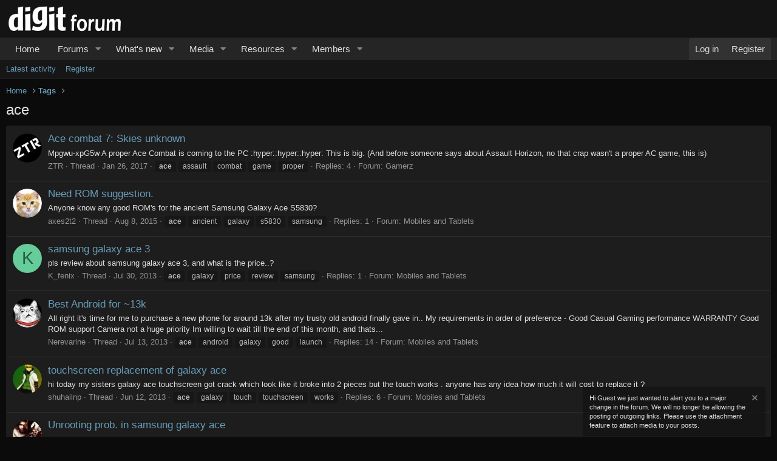

--- FILE ---
content_type: text/html; charset=utf-8
request_url: https://geek.digit.in/community/tags/ace/
body_size: 15178
content:
<!DOCTYPE html>
<html id="XF" lang="en-US" dir="LTR"
	data-app="public"
	data-template="tag_view"
	data-container-key=""
	data-content-key=""
	data-logged-in="false"
	data-cookie-prefix="xf_"
	data-csrf="1769610878,7f5f511fb63d2ce707afdbca2e46dbbb"
	class="has-no-js v_2_1 template-tag_view"
	>
<head>
	<meta charset="utf-8" />
	<meta http-equiv="X-UA-Compatible" content="IE=Edge" />
	<meta name="viewport" content="width=device-width, initial-scale=1, viewport-fit=cover">

	
	
	

	<title>ace | Digit Technology Discussion Forum</title>

	<link rel="manifest" href="/community/webmanifest.php">
	
		<meta name="theme-color" content="#141414" />
	

	<meta name="apple-mobile-web-app-title" content="TDF">
	
		<link rel="apple-touch-icon" href="/community/data/assets/logo/Digit-forum-PWA-192.png">
	

	
		<link rel="next" href="/community/tags/ace/page-2" />
	
		
        <!-- App Indexing for Google Search -->
        <link href="android-app://com.quoord.tapatalkpro.activity/tapatalk/geek.digit.in/community?ttfid=1402251&location=index&page=1&perpage=20&channel=google-indexing" rel="alternate" />
        <link href="ios-app://307880732/tapatalk/geek.digit.in/community?ttfid=1402251&location=index&page=1&perpage=20&channel=google-indexing" rel="alternate" />
        
        <link href="https://groups.tapatalk-cdn.com/static/manifest/manifest.json" rel="manifest">
        
        <meta name="apple-itunes-app" content="app-id=307880732, affiliate-data=at=10lR7C, app-argument=tapatalk://geek.digit.in/community?ttfid=1402251&location=index&page=1&perpage=20" />
        
	

	
		
	
	
	<meta property="og:site_name" content="Digit Technology Discussion Forum" />


	
	
		
	
	
	<meta property="og:type" content="website" />


	
	
		
	
	
	
		<meta property="og:title" content="ace" />
		<meta property="twitter:title" content="ace" />
	


	
	
	
		
	
	
	<meta property="og:url" content="https://geek.digit.in/community/tags/ace/" />


	
	

	
	

	


	<link rel="preload" href="/community/styles/fonts/fa/fa-regular-400.woff2?_v=5.15.3" as="font" type="font/woff2" crossorigin="anonymous" />


	<link rel="preload" href="/community/styles/fonts/fa/fa-solid-900.woff2?_v=5.15.3" as="font" type="font/woff2" crossorigin="anonymous" />


<link rel="preload" href="/community/styles/fonts/fa/fa-brands-400.woff2?_v=5.15.3" as="font" type="font/woff2" crossorigin="anonymous" />

	<link rel="stylesheet" href="/community/css.php?css=public%3Anormalize.css%2Cpublic%3Afa.css%2Cpublic%3Acore.less%2Cpublic%3Aapp.less&amp;s=10&amp;l=1&amp;d=1718271704&amp;k=03a080fcdef7f2c26add98b1672a173df5959dbe" />

	

<link rel="stylesheet" href="/community/css.php?css=public%3ACMTV_Badges.less%2Cpublic%3Anotices.less%2Cpublic%3Aextra.less&amp;s=10&amp;l=1&amp;d=1718271704&amp;k=04e6a888a8961b80d1cbdc9afad148611196cbce" />

	
		<script src="/community/js/xf/preamble.min.js?_v=4bdc87f2"></script>
	


	
	
	<script async src="https://www.googletagmanager.com/gtag/js?id=G-HS10CDTKX3"></script>
	<script>
		window.dataLayer = window.dataLayer || [];
		function gtag(){dataLayer.push(arguments);}
		gtag('js', new Date());
		gtag('config', 'G-HS10CDTKX3', {
			// 
			
			
		});
	</script>

</head>
<body data-template="tag_view">

<div class="p-pageWrapper" id="top">





<header class="p-header" id="header">
	<div class="p-header-inner">
		<div class="p-header-content">

			<div class="p-header-logo p-header-logo--image">
				<a href="/community/">
					<img src="/community/data/assets/logo/digit-forum.png" srcset="/community/data/assets/logo/digit-forum.png 2x" alt="Digit Technology Discussion Forum"
						width="200" height="50" />
				</a>
			</div>

			
		</div>
	</div>
</header>





	<div class="p-navSticky p-navSticky--primary" data-xf-init="sticky-header">
		
	<nav class="p-nav">
		<div class="p-nav-inner">
			<button type="button" class="button--plain p-nav-menuTrigger button" data-xf-click="off-canvas" data-menu=".js-headerOffCanvasMenu" tabindex="0" aria-label="Menu"><span class="button-text">
				<i aria-hidden="true"></i>
			</span></button>

			<div class="p-nav-smallLogo">
				<a href="/community/">
					<img src="/community/data/assets/logo/digit-forum.png" srcset="/community/data/assets/logo/digit-forum.png 2x" alt="Digit Technology Discussion Forum"
						width="200" height="50" />
				</a>
			</div>

			<div class="p-nav-scroller hScroller" data-xf-init="h-scroller" data-auto-scroll=".p-navEl.is-selected">
				<div class="hScroller-scroll">
					<ul class="p-nav-list js-offCanvasNavSource">
					
						<li>
							
	<div class="p-navEl " >
		

			
	
	<a href="https://geek.digit.in/"
		class="p-navEl-link "
		
		data-xf-key="1"
		data-nav-id="home">Home</a>


			

		
		
	</div>

						</li>
					
						<li>
							
	<div class="p-navEl " data-has-children="true">
		

			
	
	<a href="/community/"
		class="p-navEl-link p-navEl-link--splitMenu "
		
		
		data-nav-id="forums">Forums</a>


			<a data-xf-key="2"
				data-xf-click="menu"
				data-menu-pos-ref="< .p-navEl"
				class="p-navEl-splitTrigger"
				role="button"
				tabindex="0"
				aria-label="Toggle expanded"
				aria-expanded="false"
				aria-haspopup="true"></a>

		
		
			<div class="menu menu--structural" data-menu="menu" aria-hidden="true">
				<div class="menu-content">
					
						
	
	
	<a href="/community/whats-new/posts/"
		class="menu-linkRow u-indentDepth0 js-offCanvasCopy "
		
		
		data-nav-id="newPosts">New posts</a>

	

					
				</div>
			</div>
		
	</div>

						</li>
					
						<li>
							
	<div class="p-navEl " data-has-children="true">
		

			
	
	<a href="/community/whats-new/"
		class="p-navEl-link p-navEl-link--splitMenu "
		
		
		data-nav-id="whatsNew">What's new</a>


			<a data-xf-key="3"
				data-xf-click="menu"
				data-menu-pos-ref="< .p-navEl"
				class="p-navEl-splitTrigger"
				role="button"
				tabindex="0"
				aria-label="Toggle expanded"
				aria-expanded="false"
				aria-haspopup="true"></a>

		
		
			<div class="menu menu--structural" data-menu="menu" aria-hidden="true">
				<div class="menu-content">
					
						
	
	
	<a href="/community/whats-new/posts/"
		class="menu-linkRow u-indentDepth0 js-offCanvasCopy "
		 rel="nofollow"
		
		data-nav-id="whatsNewPosts">New posts</a>

	

					
						
	
	
	<a href="/community/whats-new/media/"
		class="menu-linkRow u-indentDepth0 js-offCanvasCopy "
		 rel="nofollow"
		
		data-nav-id="xfmgWhatsNewNewMedia">New media</a>

	

					
						
	
	
	<a href="/community/whats-new/media-comments/"
		class="menu-linkRow u-indentDepth0 js-offCanvasCopy "
		 rel="nofollow"
		
		data-nav-id="xfmgWhatsNewMediaComments">New media comments</a>

	

					
						
	
	
	<a href="/community/whats-new/resources/"
		class="menu-linkRow u-indentDepth0 js-offCanvasCopy "
		 rel="nofollow"
		
		data-nav-id="xfrmNewResources">New resources</a>

	

					
						
	
	
	<a href="/community/whats-new/latest-activity"
		class="menu-linkRow u-indentDepth0 js-offCanvasCopy "
		 rel="nofollow"
		
		data-nav-id="latestActivity">Latest activity</a>

	

					
				</div>
			</div>
		
	</div>

						</li>
					
						<li>
							
	<div class="p-navEl " data-has-children="true">
		

			
	
	<a href="/community/media/"
		class="p-navEl-link p-navEl-link--splitMenu "
		
		
		data-nav-id="xfmg">Media</a>


			<a data-xf-key="4"
				data-xf-click="menu"
				data-menu-pos-ref="< .p-navEl"
				class="p-navEl-splitTrigger"
				role="button"
				tabindex="0"
				aria-label="Toggle expanded"
				aria-expanded="false"
				aria-haspopup="true"></a>

		
		
			<div class="menu menu--structural" data-menu="menu" aria-hidden="true">
				<div class="menu-content">
					
						
	
	
	<a href="/community/whats-new/media/"
		class="menu-linkRow u-indentDepth0 js-offCanvasCopy "
		 rel="nofollow"
		
		data-nav-id="xfmgNewMedia">New media</a>

	

					
						
	
	
	<a href="/community/whats-new/media-comments/"
		class="menu-linkRow u-indentDepth0 js-offCanvasCopy "
		 rel="nofollow"
		
		data-nav-id="xfmgNewComments">New comments</a>

	

					
				</div>
			</div>
		
	</div>

						</li>
					
						<li>
							
	<div class="p-navEl " data-has-children="true">
		

			
	
	<a href="/community/resources/"
		class="p-navEl-link p-navEl-link--splitMenu "
		
		
		data-nav-id="xfrm">Resources</a>


			<a data-xf-key="5"
				data-xf-click="menu"
				data-menu-pos-ref="< .p-navEl"
				class="p-navEl-splitTrigger"
				role="button"
				tabindex="0"
				aria-label="Toggle expanded"
				aria-expanded="false"
				aria-haspopup="true"></a>

		
		
			<div class="menu menu--structural" data-menu="menu" aria-hidden="true">
				<div class="menu-content">
					
						
	
	
	<a href="/community/resources/latest-reviews"
		class="menu-linkRow u-indentDepth0 js-offCanvasCopy "
		
		
		data-nav-id="xfrmLatestReviews">Latest reviews</a>

	

					
				</div>
			</div>
		
	</div>

						</li>
					
						<li>
							
	<div class="p-navEl " data-has-children="true">
		

			
	
	<a href="/community/members/"
		class="p-navEl-link p-navEl-link--splitMenu "
		
		
		data-nav-id="members">Members</a>


			<a data-xf-key="6"
				data-xf-click="menu"
				data-menu-pos-ref="< .p-navEl"
				class="p-navEl-splitTrigger"
				role="button"
				tabindex="0"
				aria-label="Toggle expanded"
				aria-expanded="false"
				aria-haspopup="true"></a>

		
		
			<div class="menu menu--structural" data-menu="menu" aria-hidden="true">
				<div class="menu-content">
					
						
	
	
	<a href="/community/online/"
		class="menu-linkRow u-indentDepth0 js-offCanvasCopy "
		
		
		data-nav-id="currentVisitors">Current visitors</a>

	

					
				</div>
			</div>
		
	</div>

						</li>
					
					</ul>
				</div>
			</div>

			<div class="p-nav-opposite">
				<div class="p-navgroup p-account p-navgroup--guest">
					
						<a href="/community/login/" class="p-navgroup-link p-navgroup-link--textual p-navgroup-link--logIn"
							data-xf-click="overlay" data-follow-redirects="on">
							<span class="p-navgroup-linkText">Log in</span>
						</a>
						
							<a href="/community/register/" class="p-navgroup-link p-navgroup-link--textual p-navgroup-link--register"
								data-xf-click="overlay" data-follow-redirects="on">
								<span class="p-navgroup-linkText">Register</span>
							</a>
						
					
				</div>

				<div class="p-navgroup p-discovery p-discovery--noSearch">
					<a href="/community/whats-new/"
						class="p-navgroup-link p-navgroup-link--iconic p-navgroup-link--whatsnew"
						aria-label="What&#039;s new"
						title="What&#039;s new">
						<i aria-hidden="true"></i>
						<span class="p-navgroup-linkText">What's new</span>
					</a>

					
				</div>
			</div>
		</div>
	</nav>

	</div>
	
	
		<div class="p-sectionLinks">
			<div class="p-sectionLinks-inner hScroller" data-xf-init="h-scroller">
				<div class="hScroller-scroll">
					<ul class="p-sectionLinks-list">
					
						<li>
							
	<div class="p-navEl " >
		

			
	
	<a href="/community/whats-new/latest-activity"
		class="p-navEl-link "
		
		data-xf-key="alt+1"
		data-nav-id="defaultLatestActivity">Latest activity</a>


			

		
		
	</div>

						</li>
					
						<li>
							
	<div class="p-navEl " >
		

			
	
	<a href="/community/register/"
		class="p-navEl-link "
		
		data-xf-key="alt+2"
		data-nav-id="defaultRegister">Register</a>


			

		
		
	</div>

						</li>
					
					</ul>
				</div>
			</div>
		</div>
	



<div class="offCanvasMenu offCanvasMenu--nav js-headerOffCanvasMenu" data-menu="menu" aria-hidden="true" data-ocm-builder="navigation">
	<div class="offCanvasMenu-backdrop" data-menu-close="true"></div>
	<div class="offCanvasMenu-content">
		<div class="offCanvasMenu-header">
			Menu
			<a class="offCanvasMenu-closer" data-menu-close="true" role="button" tabindex="0" aria-label="Close"></a>
		</div>
		
			<div class="p-offCanvasRegisterLink">
				<div class="offCanvasMenu-linkHolder">
					<a href="/community/login/" class="offCanvasMenu-link" data-xf-click="overlay" data-menu-close="true">
						Log in
					</a>
				</div>
				<hr class="offCanvasMenu-separator" />
				
					<div class="offCanvasMenu-linkHolder">
						<a href="/community/register/" class="offCanvasMenu-link" data-xf-click="overlay" data-menu-close="true">
							Register
						</a>
					</div>
					<hr class="offCanvasMenu-separator" />
				
			</div>
		
		<div class="js-offCanvasNavTarget"></div>
		<div class="offCanvasMenu-installBanner js-installPromptContainer" style="display: none;" data-xf-init="install-prompt">
			<div class="offCanvasMenu-installBanner-header">Install the app</div>
			<button type="button" class="js-installPromptButton button"><span class="button-text">Install</span></button>
		</div>
	</div>
</div>

<div class="p-body">
	<div class="p-body-inner">
		<!--XF:EXTRA_OUTPUT-->

		

		

		
		
	
		<ul class="p-breadcrumbs "
			itemscope itemtype="https://schema.org/BreadcrumbList">
		
			

			
			

			
				
				
	<li itemprop="itemListElement" itemscope itemtype="https://schema.org/ListItem">
		<a href="https://geek.digit.in/" itemprop="item">
			<span itemprop="name">Home</span>
		</a>
		<meta itemprop="position" content="1" />
	</li>

			

			
			
				
				
	<li itemprop="itemListElement" itemscope itemtype="https://schema.org/ListItem">
		<a href="/community/tags/" itemprop="item">
			<span itemprop="name">Tags</span>
		</a>
		<meta itemprop="position" content="2" />
	</li>

			

		
		</ul>
	

		

		
	<noscript class="js-jsWarning"><div class="blockMessage blockMessage--important blockMessage--iconic u-noJsOnly">JavaScript is disabled. For a better experience, please enable JavaScript in your browser before proceeding.</div></noscript>

		
	<div class="blockMessage blockMessage--important blockMessage--iconic js-browserWarning" style="display: none">You are using an out of date browser. It  may not display this or other websites correctly.<br />You should upgrade or use an <a href="https://www.google.com/chrome/" target="_blank" rel="noopener">alternative browser</a>.</div>


		
			<div class="p-body-header">
			
				
					<div class="p-title ">
					
						
							<h1 class="p-title-value">ace</h1>
						
						
					
					</div>
				

				
			
			</div>
		

		<div class="p-body-main  ">
			
			<div class="p-body-contentCol"></div>
			

			

			<div class="p-body-content">
				
				<div class="p-body-pageContent">





<div class="block" data-xf-init="" data-type="" data-href="/community/inline-mod/">
	

	<div class="block-container">
		<ol class="block-body">
			
				<li class="block-row block-row--separated  js-inlineModContainer" data-author="ZTR">
	<div class="contentRow ">
		<span class="contentRow-figure">
			<a href="/community/members/ztr.163350/" class="avatar avatar--s" data-user-id="163350" data-xf-init="member-tooltip">
			<img src="/community/data/avatars/s/163/163350.jpg?1493644508" srcset="/community/data/avatars/m/163/163350.jpg?1493644508 2x" alt="ZTR" class="avatar-u163350-s" width="48" height="48" loading="lazy" /> 
		</a>
		</span>
		<div class="contentRow-main">
			<h3 class="contentRow-title">
				<a href="/community/threads/ace-combat-7-skies-unknown.199768/">Ace combat 7: Skies unknown</a>
			</h3>

			<div class="contentRow-snippet">Mpgwu-xpG5w

A proper Ace Combat is coming to the PC :hyper::hyper::hyper:

This is big.

(And before someone says about Assault Horizon, no that crap wasn&#039;t a proper AC game, this is)</div>

			<div class="contentRow-minor contentRow-minor--hideLinks">
				<ul class="listInline listInline--bullet">
					
					<li><a href="/community/members/ztr.163350/" class="username " dir="auto" data-user-id="163350" data-xf-init="member-tooltip">ZTR</a></li>
					<li>Thread</li>
					<li><time  class="u-dt" dir="auto" datetime="2017-01-26T21:55:25+0530" data-time="1485447925" data-date-string="Jan 26, 2017" data-time-string="9:55 PM" title="Jan 26, 2017 at 9:55 PM">Jan 26, 2017</time></li>
					
						<li>
							

	
		
			<span class="tagItem tagItem--tag_ace" dir="auto">
				<em class="textHighlight">ace</em>
			</span>
		
			<span class="tagItem tagItem--tag_assault" dir="auto">
				assault
			</span>
		
			<span class="tagItem tagItem--tag_combat" dir="auto">
				combat
			</span>
		
			<span class="tagItem tagItem--tag_game" dir="auto">
				game
			</span>
		
			<span class="tagItem tagItem--tag_proper" dir="auto">
				proper
			</span>
		
	

						</li>
					
					<li>Replies: 4</li>
					<li>Forum: <a href="/community/gamerz/">Gamerz</a></li>
				</ul>
			</div>
		</div>
	</div>
</li>
			
				<li class="block-row block-row--separated  js-inlineModContainer" data-author="axes2t2">
	<div class="contentRow ">
		<span class="contentRow-figure">
			<a href="/community/members/axes2t2.85298/" class="avatar avatar--s" data-user-id="85298" data-xf-init="member-tooltip">
			<img src="/community/data/avatars/s/85/85298.jpg?1493644478" srcset="/community/data/avatars/m/85/85298.jpg?1493644478 2x" alt="axes2t2" class="avatar-u85298-s" width="48" height="48" loading="lazy" /> 
		</a>
		</span>
		<div class="contentRow-main">
			<h3 class="contentRow-title">
				<a href="/community/threads/need-rom-suggestion.193073/">Need ROM suggestion.</a>
			</h3>

			<div class="contentRow-snippet">Anyone know any good ROM&#039;s for the ancient Samsung Galaxy Ace S5830?</div>

			<div class="contentRow-minor contentRow-minor--hideLinks">
				<ul class="listInline listInline--bullet">
					
					<li><a href="/community/members/axes2t2.85298/" class="username " dir="auto" data-user-id="85298" data-xf-init="member-tooltip">axes2t2</a></li>
					<li>Thread</li>
					<li><time  class="u-dt" dir="auto" datetime="2015-08-08T22:44:03+0530" data-time="1439054043" data-date-string="Aug 8, 2015" data-time-string="10:44 PM" title="Aug 8, 2015 at 10:44 PM">Aug 8, 2015</time></li>
					
						<li>
							

	
		
			<span class="tagItem tagItem--tag_ace" dir="auto">
				<em class="textHighlight">ace</em>
			</span>
		
			<span class="tagItem tagItem--tag_ancient" dir="auto">
				ancient
			</span>
		
			<span class="tagItem tagItem--tag_galaxy" dir="auto">
				galaxy
			</span>
		
			<span class="tagItem tagItem--tag_s5830" dir="auto">
				s5830
			</span>
		
			<span class="tagItem tagItem--tag_samsung" dir="auto">
				samsung
			</span>
		
	

						</li>
					
					<li>Replies: 1</li>
					<li>Forum: <a href="/community/mobiles-tablets/">Mobiles and Tablets</a></li>
				</ul>
			</div>
		</div>
	</div>
</li>
			
				<li class="block-row block-row--separated  js-inlineModContainer" data-author="K_fenix">
	<div class="contentRow ">
		<span class="contentRow-figure">
			<a href="/community/members/k_fenix.140886/" class="avatar avatar--s avatar--default avatar--default--dynamic" data-user-id="140886" data-xf-init="member-tooltip" style="background-color: #66cc99; color: #206040">
			<span class="avatar-u140886-s" role="img" aria-label="K_fenix">K</span> 
		</a>
		</span>
		<div class="contentRow-main">
			<h3 class="contentRow-title">
				<a href="/community/threads/samsung-galaxy-ace-3.176379/">samsung galaxy ace 3</a>
			</h3>

			<div class="contentRow-snippet">pls review about samsung galaxy ace 3,
and what is the price..?</div>

			<div class="contentRow-minor contentRow-minor--hideLinks">
				<ul class="listInline listInline--bullet">
					
					<li><a href="/community/members/k_fenix.140886/" class="username " dir="auto" data-user-id="140886" data-xf-init="member-tooltip">K_fenix</a></li>
					<li>Thread</li>
					<li><time  class="u-dt" dir="auto" datetime="2013-07-30T08:32:04+0530" data-time="1375153324" data-date-string="Jul 30, 2013" data-time-string="8:32 AM" title="Jul 30, 2013 at 8:32 AM">Jul 30, 2013</time></li>
					
						<li>
							

	
		
			<span class="tagItem tagItem--tag_ace" dir="auto">
				<em class="textHighlight">ace</em>
			</span>
		
			<span class="tagItem tagItem--tag_galaxy" dir="auto">
				galaxy
			</span>
		
			<span class="tagItem tagItem--tag_price" dir="auto">
				price
			</span>
		
			<span class="tagItem tagItem--tag_review" dir="auto">
				review
			</span>
		
			<span class="tagItem tagItem--tag_samsung" dir="auto">
				samsung
			</span>
		
	

						</li>
					
					<li>Replies: 1</li>
					<li>Forum: <a href="/community/mobiles-tablets/">Mobiles and Tablets</a></li>
				</ul>
			</div>
		</div>
	</div>
</li>
			
				<li class="block-row block-row--separated  js-inlineModContainer" data-author="Nerevarine">
	<div class="contentRow ">
		<span class="contentRow-figure">
			<a href="/community/members/nerevarine.110244/" class="avatar avatar--s" data-user-id="110244" data-xf-init="member-tooltip">
			<img src="/community/data/avatars/s/110/110244.jpg?1550847693" srcset="/community/data/avatars/m/110/110244.jpg?1550847693 2x" alt="Nerevarine" class="avatar-u110244-s" width="48" height="48" loading="lazy" /> 
		</a>
		</span>
		<div class="contentRow-main">
			<h3 class="contentRow-title">
				<a href="/community/threads/best-android-for-13k.175820/">Best Android for ~13k</a>
			</h3>

			<div class="contentRow-snippet">All right it&#039;s time for me to purchase a  new phone for around 13k after my trusty old android finally gave in.. My requirements in order of preference -
Good Casual Gaming performance
WARRANTY 
Good ROM support
Camera not a huge priority
Im willing to wait till the end of this month, and thats...</div>

			<div class="contentRow-minor contentRow-minor--hideLinks">
				<ul class="listInline listInline--bullet">
					
					<li><a href="/community/members/nerevarine.110244/" class="username " dir="auto" data-user-id="110244" data-xf-init="member-tooltip">Nerevarine</a></li>
					<li>Thread</li>
					<li><time  class="u-dt" dir="auto" datetime="2013-07-13T15:05:53+0530" data-time="1373708153" data-date-string="Jul 13, 2013" data-time-string="3:05 PM" title="Jul 13, 2013 at 3:05 PM">Jul 13, 2013</time></li>
					
						<li>
							

	
		
			<span class="tagItem tagItem--tag_ace" dir="auto">
				<em class="textHighlight">ace</em>
			</span>
		
			<span class="tagItem tagItem--tag_android" dir="auto">
				android
			</span>
		
			<span class="tagItem tagItem--tag_galaxy" dir="auto">
				galaxy
			</span>
		
			<span class="tagItem tagItem--tag_good" dir="auto">
				good
			</span>
		
			<span class="tagItem tagItem--tag_launch" dir="auto">
				launch
			</span>
		
	

						</li>
					
					<li>Replies: 14</li>
					<li>Forum: <a href="/community/mobiles-tablets/">Mobiles and Tablets</a></li>
				</ul>
			</div>
		</div>
	</div>
</li>
			
				<li class="block-row block-row--separated  js-inlineModContainer" data-author="shuhailnp">
	<div class="contentRow ">
		<span class="contentRow-figure">
			<a href="/community/members/shuhailnp.104698/" class="avatar avatar--s" data-user-id="104698" data-xf-init="member-tooltip">
			<img src="/community/data/avatars/s/104/104698.jpg?1493644486"  alt="shuhailnp" class="avatar-u104698-s" width="48" height="48" loading="lazy" /> 
		</a>
		</span>
		<div class="contentRow-main">
			<h3 class="contentRow-title">
				<a href="/community/threads/touchscreen-replacement-of-galaxy-ace.174751/">touchscreen replacement of galaxy ace</a>
			</h3>

			<div class="contentRow-snippet">hi
today my sisters galaxy ace touchscreen got crack which look like it broke into 2 pieces but the touch works . anyone has any idea how much it will cost to replace it ?</div>

			<div class="contentRow-minor contentRow-minor--hideLinks">
				<ul class="listInline listInline--bullet">
					
					<li><a href="/community/members/shuhailnp.104698/" class="username " dir="auto" data-user-id="104698" data-xf-init="member-tooltip">shuhailnp</a></li>
					<li>Thread</li>
					<li><time  class="u-dt" dir="auto" datetime="2013-06-12T00:23:15+0530" data-time="1370976795" data-date-string="Jun 12, 2013" data-time-string="12:23 AM" title="Jun 12, 2013 at 12:23 AM">Jun 12, 2013</time></li>
					
						<li>
							

	
		
			<span class="tagItem tagItem--tag_ace" dir="auto">
				<em class="textHighlight">ace</em>
			</span>
		
			<span class="tagItem tagItem--tag_galaxy" dir="auto">
				galaxy
			</span>
		
			<span class="tagItem tagItem--tag_touch" dir="auto">
				touch
			</span>
		
			<span class="tagItem tagItem--tag_touchscreen" dir="auto">
				touchscreen
			</span>
		
			<span class="tagItem tagItem--tag_works" dir="auto">
				works
			</span>
		
	

						</li>
					
					<li>Replies: 6</li>
					<li>Forum: <a href="/community/mobiles-tablets/">Mobiles and Tablets</a></li>
				</ul>
			</div>
		</div>
	</div>
</li>
			
				<li class="block-row block-row--separated  js-inlineModContainer" data-author="bijay_ps">
	<div class="contentRow ">
		<span class="contentRow-figure">
			<a href="/community/members/bijay_ps.112963/" class="avatar avatar--s" data-user-id="112963" data-xf-init="member-tooltip">
			<img src="/community/data/avatars/s/112/112963.jpg?1493644489"  alt="bijay_ps" class="avatar-u112963-s" width="48" height="48" loading="lazy" /> 
		</a>
		</span>
		<div class="contentRow-main">
			<h3 class="contentRow-title">
				<a href="/community/threads/unrooting-prob-in-samsung-galaxy-ace.173425/">Unrooting prob. in samsung galaxy ace</a>
			</h3>

			<div class="contentRow-snippet">Hi frndz... some 2 months back I rooted my android samsung galaxy ace following the tutorials from How to Root the Samsung Galaxy Ace (S5830) - TheUnlockr
It got rooted successfully and there was 2 new symbols in my menu: 
i) rootValidator
ii)Super User

And today suddenly my memory card...</div>

			<div class="contentRow-minor contentRow-minor--hideLinks">
				<ul class="listInline listInline--bullet">
					
					<li><a href="/community/members/bijay_ps.112963/" class="username " dir="auto" data-user-id="112963" data-xf-init="member-tooltip">bijay_ps</a></li>
					<li>Thread</li>
					<li><time  class="u-dt" dir="auto" datetime="2013-05-03T21:00:17+0530" data-time="1367595017" data-date-string="May 3, 2013" data-time-string="9:00 PM" title="May 3, 2013 at 9:00 PM">May 3, 2013</time></li>
					
						<li>
							

	
		
			<span class="tagItem tagItem--tag_ace" dir="auto">
				<em class="textHighlight">ace</em>
			</span>
		
			<span class="tagItem tagItem--tag_galaxy" dir="auto">
				galaxy
			</span>
		
			<span class="tagItem tagItem--tag_samsung" dir="auto">
				samsung
			</span>
		
			<span class="tagItem tagItem--tag_unroot" dir="auto">
				unroot
			</span>
		
			<span class="tagItem tagItem--tag_user" dir="auto">
				user
			</span>
		
	

						</li>
					
					<li>Replies: 0</li>
					<li>Forum: <a href="/community/mobiles-tablets/">Mobiles and Tablets</a></li>
				</ul>
			</div>
		</div>
	</div>
</li>
			
				<li class="block-row block-row--separated  js-inlineModContainer" data-author="bijay_ps">
	<div class="contentRow ">
		<span class="contentRow-figure">
			<a href="/community/members/bijay_ps.112963/" class="avatar avatar--s" data-user-id="112963" data-xf-init="member-tooltip">
			<img src="/community/data/avatars/s/112/112963.jpg?1493644489"  alt="bijay_ps" class="avatar-u112963-s" width="48" height="48" loading="lazy" /> 
		</a>
		</span>
		<div class="contentRow-main">
			<h3 class="contentRow-title">
				<a href="/community/threads/galaxy-ace-battery-prob.167836/">galaxy ace battery prob</a>
			</h3>

			<div class="contentRow-snippet">Hello friends!! I have been using samsung galaxy ace for more than a year now. But its battery back-up seems
to have degraded alot, if I use internet on my mobile the battery doesn&#039;t even last half an hour :( :( (3G is activated)
I have also tried many battery saver apps but none of them have...</div>

			<div class="contentRow-minor contentRow-minor--hideLinks">
				<ul class="listInline listInline--bullet">
					
					<li><a href="/community/members/bijay_ps.112963/" class="username " dir="auto" data-user-id="112963" data-xf-init="member-tooltip">bijay_ps</a></li>
					<li>Thread</li>
					<li><time  class="u-dt" dir="auto" datetime="2012-12-20T19:00:07+0530" data-time="1356010207" data-date-string="Dec 20, 2012" data-time-string="7:00 PM" title="Dec 20, 2012 at 7:00 PM">Dec 20, 2012</time></li>
					
						<li>
							

	
		
			<span class="tagItem tagItem--tag_ace" dir="auto">
				<em class="textHighlight">ace</em>
			</span>
		
			<span class="tagItem tagItem--tag_battery" dir="auto">
				battery
			</span>
		
			<span class="tagItem tagItem--tag_battery-life" dir="auto">
				battery life
			</span>
		
			<span class="tagItem tagItem--tag_galaxy" dir="auto">
				galaxy
			</span>
		
			<span class="tagItem tagItem--tag_s58310" dir="auto">
				s58310
			</span>
		
	

						</li>
					
					<li>Replies: 4</li>
					<li>Forum: <a href="/community/mobiles-tablets/">Mobiles and Tablets</a></li>
				</ul>
			</div>
		</div>
	</div>
</li>
			
				<li class="block-row block-row--separated  js-inlineModContainer" data-author="Charley">
	<div class="contentRow ">
		<span class="contentRow-figure">
			<a href="/community/members/charley.3961/" class="avatar avatar--s" data-user-id="3961" data-xf-init="member-tooltip">
			<img src="/community/data/avatars/s/3/3961.jpg?1493644408" srcset="/community/data/avatars/m/3/3961.jpg?1493644408 2x" alt="Charley" class="avatar-u3961-s" width="48" height="48" loading="lazy" /> 
		</a>
		</span>
		<div class="contentRow-main">
			<h3 class="contentRow-title">
				<a href="/community/threads/add-google-search-bar-on-samsung-galaxy-ace-home-page.167597/">Add Google Search Bar on Samsung Galaxy Ace Home Page</a>
			</h3>

			<div class="contentRow-snippet">How do I add the Google search box on the home screen for easy search on Samsung Galaxy Ace ?</div>

			<div class="contentRow-minor contentRow-minor--hideLinks">
				<ul class="listInline listInline--bullet">
					
					<li><a href="/community/members/charley.3961/" class="username " dir="auto" data-user-id="3961" data-xf-init="member-tooltip">Charley</a></li>
					<li>Thread</li>
					<li><time  class="u-dt" dir="auto" datetime="2012-12-15T17:59:10+0530" data-time="1355574550" data-date-string="Dec 15, 2012" data-time-string="5:59 PM" title="Dec 15, 2012 at 5:59 PM">Dec 15, 2012</time></li>
					
						<li>
							

	
		
			<span class="tagItem tagItem--tag_ace" dir="auto">
				<em class="textHighlight">ace</em>
			</span>
		
			<span class="tagItem tagItem--tag_add" dir="auto">
				add
			</span>
		
			<span class="tagItem tagItem--tag_galaxy" dir="auto">
				galaxy
			</span>
		
			<span class="tagItem tagItem--tag_home" dir="auto">
				home
			</span>
		
			<span class="tagItem tagItem--tag_search" dir="auto">
				search
			</span>
		
	

						</li>
					
					<li>Replies: 1</li>
					<li>Forum: <a href="/community/mobiles-tablets/">Mobiles and Tablets</a></li>
				</ul>
			</div>
		</div>
	</div>
</li>
			
				<li class="block-row block-row--separated  js-inlineModContainer" data-author="vikasg03">
	<div class="contentRow ">
		<span class="contentRow-figure">
			<a href="/community/members/vikasg03.8767/" class="avatar avatar--s" data-user-id="8767" data-xf-init="member-tooltip">
			<img src="/community/data/avatars/s/8/8767.jpg?1493644415"  alt="vikasg03" class="avatar-u8767-s" width="48" height="48" loading="lazy" /> 
		</a>
		</span>
		<div class="contentRow-main">
			<h3 class="contentRow-title">
				<a href="/community/threads/phone-between-10-12-k-range.167564/">Phone between 10-12 K range</a>
			</h3>

			<div class="contentRow-snippet">Hi,
Please suggest android based phone between 10-12 K. What about Samsung Galaxy Ace 5830. Is it worth to purchase this?</div>

			<div class="contentRow-minor contentRow-minor--hideLinks">
				<ul class="listInline listInline--bullet">
					
					<li><a href="/community/members/vikasg03.8767/" class="username " dir="auto" data-user-id="8767" data-xf-init="member-tooltip">vikasg03</a></li>
					<li>Thread</li>
					<li><time  class="u-dt" dir="auto" datetime="2012-12-14T22:04:42+0530" data-time="1355502882" data-date-string="Dec 14, 2012" data-time-string="10:04 PM" title="Dec 14, 2012 at 10:04 PM">Dec 14, 2012</time></li>
					
						<li>
							

	
		
			<span class="tagItem tagItem--tag_10-12" dir="auto">
				10-12
			</span>
		
			<span class="tagItem tagItem--tag_ace" dir="auto">
				<em class="textHighlight">ace</em>
			</span>
		
			<span class="tagItem tagItem--tag_galaxy" dir="auto">
				galaxy
			</span>
		
			<span class="tagItem tagItem--tag_phone" dir="auto">
				phone
			</span>
		
			<span class="tagItem tagItem--tag_purchase" dir="auto">
				purchase
			</span>
		
	

						</li>
					
					<li>Replies: 4</li>
					<li>Forum: <a href="/community/buying-advice/">Buying Advice</a></li>
				</ul>
			</div>
		</div>
	</div>
</li>
			
				<li class="block-row block-row--separated  js-inlineModContainer" data-author="Charley">
	<div class="contentRow ">
		<span class="contentRow-figure">
			<a href="/community/members/charley.3961/" class="avatar avatar--s" data-user-id="3961" data-xf-init="member-tooltip">
			<img src="/community/data/avatars/s/3/3961.jpg?1493644408" srcset="/community/data/avatars/m/3/3961.jpg?1493644408 2x" alt="Charley" class="avatar-u3961-s" width="48" height="48" loading="lazy" /> 
		</a>
		</span>
		<div class="contentRow-main">
			<h3 class="contentRow-title">
				<a href="/community/threads/copy-text-from-email-twitter-and-search-on-google-on-samsung-galaxy-ace.167527/">Copy Text From Email/Twitter And Search on Google on Samsung Galaxy Ace</a>
			</h3>

			<div class="contentRow-snippet">I need to copy text from Twitter/Email and search it on Google on Samsung Galaxy Ace. It must be similar as using the computer via Google Chrome.

Is it possible ?</div>

			<div class="contentRow-minor contentRow-minor--hideLinks">
				<ul class="listInline listInline--bullet">
					
					<li><a href="/community/members/charley.3961/" class="username " dir="auto" data-user-id="3961" data-xf-init="member-tooltip">Charley</a></li>
					<li>Thread</li>
					<li><time  class="u-dt" dir="auto" datetime="2012-12-13T19:11:52+0530" data-time="1355406112" data-date-string="Dec 13, 2012" data-time-string="7:11 PM" title="Dec 13, 2012 at 7:11 PM">Dec 13, 2012</time></li>
					
						<li>
							

	
		
			<span class="tagItem tagItem--tag_ace" dir="auto">
				<em class="textHighlight">ace</em>
			</span>
		
			<span class="tagItem tagItem--tag_copy" dir="auto">
				copy
			</span>
		
			<span class="tagItem tagItem--tag_galaxy" dir="auto">
				galaxy
			</span>
		
			<span class="tagItem tagItem--tag_google" dir="auto">
				google
			</span>
		
			<span class="tagItem tagItem--tag_samsung" dir="auto">
				samsung
			</span>
		
	

						</li>
					
					<li>Replies: 6</li>
					<li>Forum: <a href="/community/mobiles-tablets/">Mobiles and Tablets</a></li>
				</ul>
			</div>
		</div>
	</div>
</li>
			
				<li class="block-row block-row--separated  js-inlineModContainer" data-author="tkin">
	<div class="contentRow ">
		<span class="contentRow-figure">
			<a href="/community/members/tkin.52329/" class="avatar avatar--s" data-user-id="52329" data-xf-init="member-tooltip">
			<img src="/community/data/avatars/s/52/52329.jpg?1493644465" srcset="/community/data/avatars/m/52/52329.jpg?1493644465 2x" alt="tkin" class="avatar-u52329-s" width="48" height="48" loading="lazy" /> 
		</a>
		</span>
		<div class="contentRow-main">
			<h3 class="contentRow-title">
				<a href="/community/threads/ace-combat-assault-horizon-is-coming-to-pc.167377/">Ace Combat Assault Horizon is coming to PC!!</a>
			</h3>

			<div class="contentRow-snippet">Finally, the game I drooled over for so long and watched the trailer countless times is making its long awaited appearance on the PC platform, hell yeah :-D :-D

Ace Combat Assault Horizon PC version confirmed &amp;bull; News &amp;bull; PC &amp;bull; Eurogamer.net

Just watch this trailer and drool over...</div>

			<div class="contentRow-minor contentRow-minor--hideLinks">
				<ul class="listInline listInline--bullet">
					
					<li><a href="/community/members/tkin.52329/" class="username " dir="auto" data-user-id="52329" data-xf-init="member-tooltip">tkin</a></li>
					<li>Thread</li>
					<li><time  class="u-dt" dir="auto" datetime="2012-12-10T03:12:37+0530" data-time="1355089357" data-date-string="Dec 10, 2012" data-time-string="3:12 AM" title="Dec 10, 2012 at 3:12 AM">Dec 10, 2012</time></li>
					
						<li>
							

	
		
			<span class="tagItem tagItem--tag_ace" dir="auto">
				<em class="textHighlight">ace</em>
			</span>
		
			<span class="tagItem tagItem--tag_assault" dir="auto">
				assault
			</span>
		
			<span class="tagItem tagItem--tag_bull" dir="auto">
				bull
			</span>
		
			<span class="tagItem tagItem--tag_combat" dir="auto">
				combat
			</span>
		
			<span class="tagItem tagItem--tag_horizon" dir="auto">
				horizon
			</span>
		
	

						</li>
					
					<li>Replies: 7</li>
					<li>Forum: <a href="/community/gamerz/">Gamerz</a></li>
				</ul>
			</div>
		</div>
	</div>
</li>
			
				<li class="block-row block-row--separated  js-inlineModContainer" data-author="axes2t2">
	<div class="contentRow ">
		<span class="contentRow-figure">
			<a href="/community/members/axes2t2.85298/" class="avatar avatar--s" data-user-id="85298" data-xf-init="member-tooltip">
			<img src="/community/data/avatars/s/85/85298.jpg?1493644478" srcset="/community/data/avatars/m/85/85298.jpg?1493644478 2x" alt="axes2t2" class="avatar-u85298-s" width="48" height="48" loading="lazy" /> 
		</a>
		</span>
		<div class="contentRow-main">
			<h3 class="contentRow-title">
				<a href="/community/threads/memory-card-advice-needed.164005/">Memory card advice needed.</a>
			</h3>

			<div class="contentRow-snippet">It&#039;s for the Galaxy Ace.

Transcend

or

Kingston.</div>

			<div class="contentRow-minor contentRow-minor--hideLinks">
				<ul class="listInline listInline--bullet">
					
					<li><a href="/community/members/axes2t2.85298/" class="username " dir="auto" data-user-id="85298" data-xf-init="member-tooltip">axes2t2</a></li>
					<li>Thread</li>
					<li><time  class="u-dt" dir="auto" datetime="2012-09-28T20:50:57+0530" data-time="1348845657" data-date-string="Sep 28, 2012" data-time-string="8:50 PM" title="Sep 28, 2012 at 8:50 PM">Sep 28, 2012</time></li>
					
						<li>
							

	
		
			<span class="tagItem tagItem--tag_ace" dir="auto">
				<em class="textHighlight">ace</em>
			</span>
		
			<span class="tagItem tagItem--tag_advice" dir="auto">
				advice
			</span>
		
			<span class="tagItem tagItem--tag_galaxy" dir="auto">
				galaxy
			</span>
		
			<span class="tagItem tagItem--tag_kingston" dir="auto">
				kingston
			</span>
		
			<span class="tagItem tagItem--tag_transcend" dir="auto">
				transcend
			</span>
		
	

						</li>
					
					<li>Replies: 5</li>
					<li>Forum: <a href="/community/buying-advice/">Buying Advice</a></li>
				</ul>
			</div>
		</div>
	</div>
</li>
			
				<li class="block-row block-row--separated  js-inlineModContainer" data-author="rakesh-the gilli">
	<div class="contentRow ">
		<span class="contentRow-figure">
			<a href="/community/members/rakesh-the-gilli.12762/" class="avatar avatar--s avatar--default avatar--default--dynamic" data-user-id="12762" data-xf-init="member-tooltip" style="background-color: #339966; color: #06130d">
			<span class="avatar-u12762-s" role="img" aria-label="rakesh-the gilli">R</span> 
		</a>
		</span>
		<div class="contentRow-main">
			<h3 class="contentRow-title">
				<a href="/community/threads/samsung-galaxy-ace-s5830i-boot-problem.163867/">Samsung galaxy ace s5830i boot problem</a>
			</h3>

			<div class="contentRow-snippet">Today when i was updating my samsung galaxy ace s5830i with Icecream Sandwich (from gingerbread) through SD card update (downloaded as zip files), the update completed within 20 secs and gave a message Installation successful. After that i rebooted. Rebooting got stuck at samsung galaxy ace...</div>

			<div class="contentRow-minor contentRow-minor--hideLinks">
				<ul class="listInline listInline--bullet">
					
					<li><a href="/community/members/rakesh-the-gilli.12762/" class="username " dir="auto" data-user-id="12762" data-xf-init="member-tooltip">rakesh-the gilli</a></li>
					<li>Thread</li>
					<li><time  class="u-dt" dir="auto" datetime="2012-09-26T12:45:19+0530" data-time="1348643719" data-date-string="Sep 26, 2012" data-time-string="12:45 PM" title="Sep 26, 2012 at 12:45 PM">Sep 26, 2012</time></li>
					
						<li>
							

	
		
			<span class="tagItem tagItem--tag_ace" dir="auto">
				<em class="textHighlight">ace</em>
			</span>
		
			<span class="tagItem tagItem--tag_galaxy" dir="auto">
				galaxy
			</span>
		
			<span class="tagItem tagItem--tag_s5830i" dir="auto">
				s5830i
			</span>
		
			<span class="tagItem tagItem--tag_samsung" dir="auto">
				samsung
			</span>
		
			<span class="tagItem tagItem--tag_update" dir="auto">
				update
			</span>
		
	

						</li>
					
					<li>Replies: 2</li>
					<li>Forum: <a href="/community/mobiles-tablets/">Mobiles and Tablets</a></li>
				</ul>
			</div>
		</div>
	</div>
</li>
			
				<li class="block-row block-row--separated  js-inlineModContainer" data-author="coderunknown">
	<div class="contentRow ">
		<span class="contentRow-figure">
			<a href="/community/members/coderunknown.88006/" class="avatar avatar--s" data-user-id="88006" data-xf-init="member-tooltip">
			<img src="https://secure.gravatar.com/avatar/6b8c5fed66ddbc2fbd74beeb4e765442?s=48" srcset="https://secure.gravatar.com/avatar/6b8c5fed66ddbc2fbd74beeb4e765442?s=96 2x" alt="coderunknown" class="avatar-u88006-s" width="48" height="48" loading="lazy" /> 
		</a>
		</span>
		<div class="contentRow-main">
			<h3 class="contentRow-title">
				<a href="/community/threads/samsung-announces-list-of-devices-that-will-get-jelly-bean.163843/">Samsung announces list of devices that will get Jelly Bean</a>
			</h3>

			<div class="contentRow-snippet">Samsung has already announced that S Duos &amp; S Advanced will get JB update but what about the entry level mobiles? Well here is the list that is eligible to get JB update in coming months:

Galaxy Tab 2.7.0
Galaxy Tab 2 10.1
Galaxy Note 10.1
Galaxy S II
Galaxy Note
Galaxy Tab 7.0 Plus...</div>

			<div class="contentRow-minor contentRow-minor--hideLinks">
				<ul class="listInline listInline--bullet">
					
					<li><a href="/community/members/coderunknown.88006/" class="username " dir="auto" data-user-id="88006" data-xf-init="member-tooltip">coderunknown</a></li>
					<li>Thread</li>
					<li><time  class="u-dt" dir="auto" datetime="2012-09-25T15:59:46+0530" data-time="1348568986" data-date-string="Sep 25, 2012" data-time-string="3:59 PM" title="Sep 25, 2012 at 3:59 PM">Sep 25, 2012</time></li>
					
						<li>
							

	
		
			<span class="tagItem tagItem--tag_ace" dir="auto">
				<em class="textHighlight">ace</em>
			</span>
		
			<span class="tagItem tagItem--tag_galaxy" dir="auto">
				galaxy
			</span>
		
			<span class="tagItem tagItem--tag_list" dir="auto">
				list
			</span>
		
			<span class="tagItem tagItem--tag_samsung" dir="auto">
				samsung
			</span>
		
			<span class="tagItem tagItem--tag_tab" dir="auto">
				tab
			</span>
		
	

						</li>
					
					<li>Replies: 27</li>
					<li>Forum: <a href="/community/mobiles-tablets/">Mobiles and Tablets</a></li>
				</ul>
			</div>
		</div>
	</div>
</li>
			
				<li class="block-row block-row--separated  js-inlineModContainer" data-author="A.G.">
	<div class="contentRow ">
		<span class="contentRow-figure">
			<a href="/community/members/a-g.131406/" class="avatar avatar--s avatar--default avatar--default--dynamic" data-user-id="131406" data-xf-init="member-tooltip" style="background-color: #993399; color: #df9fdf">
			<span class="avatar-u131406-s" role="img" aria-label="A.G.">A</span> 
		</a>
		</span>
		<div class="contentRow-main">
			<h3 class="contentRow-title">
				<a href="/community/threads/buying-in-the-next-two-days-please-help.163409/">Buying in the next two days. Please help!</a>
			</h3>

			<div class="contentRow-snippet">After a lot of research and the need for a front camera in my upcoming Android phone, I have chosen the Samsung Galaxy Ace 2 I8160. Initially I had two in mind, the Samsung Galaxy S advance and this one. The former seems to have network issues according to many websites and that&#039;s not what I...</div>

			<div class="contentRow-minor contentRow-minor--hideLinks">
				<ul class="listInline listInline--bullet">
					
					<li><a href="/community/members/a-g.131406/" class="username " dir="auto" data-user-id="131406" data-xf-init="member-tooltip">A.G.</a></li>
					<li>Thread</li>
					<li><time  class="u-dt" dir="auto" datetime="2012-09-16T08:42:28+0530" data-time="1347765148" data-date-string="Sep 16, 2012" data-time-string="8:42 AM" title="Sep 16, 2012 at 8:42 AM">Sep 16, 2012</time></li>
					
						<li>
							

	
		
			<span class="tagItem tagItem--tag_ace" dir="auto">
				<em class="textHighlight">ace</em>
			</span>
		
			<span class="tagItem tagItem--tag_device" dir="auto">
				device
			</span>
		
			<span class="tagItem tagItem--tag_galaxy-ace-2" dir="auto">
				galaxy <em class="textHighlight">ace</em> 2
			</span>
		
			<span class="tagItem tagItem--tag_i8160" dir="auto">
				i8160
			</span>
		
			<span class="tagItem tagItem--tag_samsung" dir="auto">
				samsung
			</span>
		
	

						</li>
					
					<li>Replies: 2</li>
					<li>Forum: <a href="/community/buying-advice/">Buying Advice</a></li>
				</ul>
			</div>
		</div>
	</div>
</li>
			
				<li class="block-row block-row--separated  js-inlineModContainer" data-author="Sparky19">
	<div class="contentRow ">
		<span class="contentRow-figure">
			<a href="/community/members/sparky19.128086/" class="avatar avatar--s avatar--default avatar--default--dynamic" data-user-id="128086" data-xf-init="member-tooltip" style="background-color: #663366; color: #c388c3">
			<span class="avatar-u128086-s" role="img" aria-label="Sparky19">S</span> 
		</a>
		</span>
		<div class="contentRow-main">
			<h3 class="contentRow-title">
				<a href="/community/threads/galaxy-ace-plus-or-xperia-u.161984/">Galaxy ace plus or Xperia U</a>
			</h3>

			<div class="contentRow-snippet">Guys, need your advise. I sold my 5 month old HTC Explorer last night. Need to buy a new phone within a day or 2. I have a max budget of 16k and i cannot afford to go beyond it. I have shortlisted the Galaxy Ace plus and Sony Xperia U. I am more or less decided on the Xperia U but still...</div>

			<div class="contentRow-minor contentRow-minor--hideLinks">
				<ul class="listInline listInline--bullet">
					
					<li><a href="/community/members/sparky19.128086/" class="username " dir="auto" data-user-id="128086" data-xf-init="member-tooltip">Sparky19</a></li>
					<li>Thread</li>
					<li><time  class="u-dt" dir="auto" datetime="2012-08-19T16:52:36+0530" data-time="1345375356" data-date-string="Aug 19, 2012" data-time-string="4:52 PM" title="Aug 19, 2012 at 4:52 PM">Aug 19, 2012</time></li>
					
						<li>
							

	
		
			<span class="tagItem tagItem--tag_ace" dir="auto">
				<em class="textHighlight">ace</em>
			</span>
		
			<span class="tagItem tagItem--tag_browsing" dir="auto">
				browsing
			</span>
		
			<span class="tagItem tagItem--tag_memory" dir="auto">
				memory
			</span>
		
			<span class="tagItem tagItem--tag_phone" dir="auto">
				phone
			</span>
		
			<span class="tagItem tagItem--tag_xperia" dir="auto">
				xperia
			</span>
		
	

						</li>
					
					<li>Replies: 32</li>
					<li>Forum: <a href="/community/buying-advice/">Buying Advice</a></li>
				</ul>
			</div>
		</div>
	</div>
</li>
			
				<li class="block-row block-row--separated  js-inlineModContainer" data-author="dx1">
	<div class="contentRow ">
		<span class="contentRow-figure">
			<a href="/community/members/dx1.141585/" class="avatar avatar--s" data-user-id="141585" data-xf-init="member-tooltip">
			<img src="/community/data/avatars/s/141/141585.jpg?1493644501"  alt="dx1" class="avatar-u141585-s" width="48" height="48" loading="lazy" /> 
		</a>
		</span>
		<div class="contentRow-main">
			<h3 class="contentRow-title">
				<a href="/community/threads/samsung-galaxy-ace-2.161353/">Samsung Galaxy Ace 2...</a>
			</h3>

			<div class="contentRow-snippet">Anyone has any idea when this phone will be launched in India ...?
It has been like ages since it was launched globally.....</div>

			<div class="contentRow-minor contentRow-minor--hideLinks">
				<ul class="listInline listInline--bullet">
					
					<li><a href="/community/members/dx1.141585/" class="username " dir="auto" data-user-id="141585" data-xf-init="member-tooltip">dx1</a></li>
					<li>Thread</li>
					<li><time  class="u-dt" dir="auto" datetime="2012-08-07T23:43:24+0530" data-time="1344363204" data-date-string="Aug 7, 2012" data-time-string="11:43 PM" title="Aug 7, 2012 at 11:43 PM">Aug 7, 2012</time></li>
					
						<li>
							

	
		
			<span class="tagItem tagItem--tag_ace" dir="auto">
				<em class="textHighlight">ace</em>
			</span>
		
			<span class="tagItem tagItem--tag_ages" dir="auto">
				ages
			</span>
		
			<span class="tagItem tagItem--tag_globally" dir="auto">
				globally
			</span>
		
			<span class="tagItem tagItem--tag_india" dir="auto">
				india
			</span>
		
			<span class="tagItem tagItem--tag_launched" dir="auto">
				launched
			</span>
		
	

						</li>
					
					<li>Replies: 20</li>
					<li>Forum: <a href="/community/mobiles-tablets/">Mobiles and Tablets</a></li>
				</ul>
			</div>
		</div>
	</div>
</li>
			
				<li class="block-row block-row--separated  js-inlineModContainer" data-author="sandynator">
	<div class="contentRow ">
		<span class="contentRow-figure">
			<a href="/community/members/sandynator.82407/" class="avatar avatar--s" data-user-id="82407" data-xf-init="member-tooltip">
			<img src="/community/data/avatars/s/82/82407.jpg?1600183399" srcset="/community/data/avatars/m/82/82407.jpg?1600183399 2x" alt="sandynator" class="avatar-u82407-s" width="48" height="48" loading="lazy" /> 
		</a>
		</span>
		<div class="contentRow-main">
			<h3 class="contentRow-title">
				<a href="/community/threads/need-best-android-phone-below-13000-inr.161048/">Need best Android phone below 13000 INR</a>
			</h3>

			<div class="contentRow-snippet">Hello Guys my cousin is planning to get his first android phone so need your expert advice. Yesterday he was at Alpha to get Samsung Galaxy ACE but I convinced him to wait till Sunday.
 
Budget : Strictly under 13k INR  

He won&#039;t go in for Rooting, Custom Roms &amp; other mods...</div>

			<div class="contentRow-minor contentRow-minor--hideLinks">
				<ul class="listInline listInline--bullet">
					
					<li><a href="/community/members/sandynator.82407/" class="username " dir="auto" data-user-id="82407" data-xf-init="member-tooltip">sandynator</a></li>
					<li>Thread</li>
					<li><time  class="u-dt" dir="auto" datetime="2012-08-02T10:57:36+0530" data-time="1343885256" data-date-string="Aug 2, 2012" data-time-string="10:57 AM" title="Aug 2, 2012 at 10:57 AM">Aug 2, 2012</time></li>
					
						<li>
							

	
		
			<span class="tagItem tagItem--tag_ace" dir="auto">
				<em class="textHighlight">ace</em>
			</span>
		
			<span class="tagItem tagItem--tag_alpha" dir="auto">
				alpha
			</span>
		
			<span class="tagItem tagItem--tag_android" dir="auto">
				android
			</span>
		
			<span class="tagItem tagItem--tag_galaxy" dir="auto">
				galaxy
			</span>
		
			<span class="tagItem tagItem--tag_ics" dir="auto">
				ics
			</span>
		
	

						</li>
					
					<li>Replies: 24</li>
					<li>Forum: <a href="/community/buying-advice/">Buying Advice</a></li>
				</ul>
			</div>
		</div>
	</div>
</li>
			
				<li class="block-row block-row--separated  js-inlineModContainer" data-author="Charley">
	<div class="contentRow ">
		<span class="contentRow-figure">
			<a href="/community/members/charley.3961/" class="avatar avatar--s" data-user-id="3961" data-xf-init="member-tooltip">
			<img src="/community/data/avatars/s/3/3961.jpg?1493644408" srcset="/community/data/avatars/m/3/3961.jpg?1493644408 2x" alt="Charley" class="avatar-u3961-s" width="48" height="48" loading="lazy" /> 
		</a>
		</span>
		<div class="contentRow-main">
			<h3 class="contentRow-title">
				<a href="/community/threads/soft-gel-tpu-silicon-case-cover-for-samsung-ace-universal-bluetooth-headset.160475/">Soft Gel TPU silicon case cover for Samsung Ace &amp; Universal Bluetooth Headset</a>
			</h3>

			<div class="contentRow-snippet">1. I need soft gel TPU silicon case cover for samsung ace. I searched ebay.com, there are many, but sellers don&#039;t accept credit card payments, only paypal

2. I need a universal bluetooth headset to use on samsung ace and nokia c5</div>

			<div class="contentRow-minor contentRow-minor--hideLinks">
				<ul class="listInline listInline--bullet">
					
					<li><a href="/community/members/charley.3961/" class="username " dir="auto" data-user-id="3961" data-xf-init="member-tooltip">Charley</a></li>
					<li>Thread</li>
					<li><time  class="u-dt" dir="auto" datetime="2012-07-22T16:59:08+0530" data-time="1342956548" data-date-string="Jul 22, 2012" data-time-string="4:59 PM" title="Jul 22, 2012 at 4:59 PM">Jul 22, 2012</time></li>
					
						<li>
							

	
		
			<span class="tagItem tagItem--tag_ace" dir="auto">
				<em class="textHighlight">ace</em>
			</span>
		
			<span class="tagItem tagItem--tag_bluetooth" dir="auto">
				bluetooth
			</span>
		
			<span class="tagItem tagItem--tag_headset" dir="auto">
				headset
			</span>
		
			<span class="tagItem tagItem--tag_samsung" dir="auto">
				samsung
			</span>
		
			<span class="tagItem tagItem--tag_soft" dir="auto">
				soft
			</span>
		
	

						</li>
					
					<li>Replies: 6</li>
					<li>Forum: <a href="/community/buying-advice/">Buying Advice</a></li>
				</ul>
			</div>
		</div>
	</div>
</li>
			
				<li class="block-row block-row--separated  js-inlineModContainer" data-author="enjoy">
	<div class="contentRow ">
		<span class="contentRow-figure">
			<a href="/community/members/enjoy.648/" class="avatar avatar--s avatar--default avatar--default--dynamic" data-user-id="648" data-xf-init="member-tooltip" style="background-color: #66cc66; color: #206020">
			<span class="avatar-u648-s" role="img" aria-label="enjoy">E</span> 
		</a>
		</span>
		<div class="contentRow-main">
			<h3 class="contentRow-title">
				<a href="/community/threads/samsung-galaxy-ace-s5830-vs-motorola-fire-xt.160281/">Samsung Galaxy Ace S5830 vs Motorola FIRE XT</a>
			</h3>

			<div class="contentRow-snippet">Hi,

I am looking for a Android phone. Till now I have shortlisted

Motorola FIRE XT, and
Samsung Galaxy Ace S5830

Samsung Galaxy Ace S5830 Mobile Phone vs Motorola FIRE XT Mobile Phone: Compare Mobiles: Flipkart.com

Any recommendations ? Or other phone in similar price range ~10-11K</div>

			<div class="contentRow-minor contentRow-minor--hideLinks">
				<ul class="listInline listInline--bullet">
					
					<li><a href="/community/members/enjoy.648/" class="username " dir="auto" data-user-id="648" data-xf-init="member-tooltip">enjoy</a></li>
					<li>Thread</li>
					<li><time  class="u-dt" dir="auto" datetime="2012-07-18T21:23:06+0530" data-time="1342626786" data-date-string="Jul 18, 2012" data-time-string="9:23 PM" title="Jul 18, 2012 at 9:23 PM">Jul 18, 2012</time></li>
					
						<li>
							

	
		
			<span class="tagItem tagItem--tag_ace" dir="auto">
				<em class="textHighlight">ace</em>
			</span>
		
			<span class="tagItem tagItem--tag_fire" dir="auto">
				fire
			</span>
		
			<span class="tagItem tagItem--tag_motorola" dir="auto">
				motorola
			</span>
		
			<span class="tagItem tagItem--tag_phone" dir="auto">
				phone
			</span>
		
			<span class="tagItem tagItem--tag_samsung" dir="auto">
				samsung
			</span>
		
	

						</li>
					
					<li>Replies: 10</li>
					<li>Forum: <a href="/community/buying-advice/">Buying Advice</a></li>
				</ul>
			</div>
		</div>
	</div>
</li>
			
		</ol>
	</div>
	<div class="block-outer block-outer--after">
		<div class="block-outer-main"><nav class="pageNavWrapper pageNavWrapper--mixed ">



<div class="pageNav  ">
	

	<ul class="pageNav-main">
		

	
		<li class="pageNav-page pageNav-page--current "><a href="/community/tags/ace/">1</a></li>
	


		

		
			

	
		<li class="pageNav-page pageNav-page--later"><a href="/community/tags/ace/page-2">2</a></li>
	

		
			

	
		<li class="pageNav-page pageNav-page--later"><a href="/community/tags/ace/page-3">3</a></li>
	

		

		

		

	
		<li class="pageNav-page "><a href="/community/tags/ace/page-4">4</a></li>
	

	</ul>

	
		<a href="/community/tags/ace/page-2" class="pageNav-jump pageNav-jump--next">Next</a>
	
</div>

<div class="pageNavSimple">
	

	<a class="pageNavSimple-el pageNavSimple-el--current"
		data-xf-init="tooltip" title="Go to page"
		data-xf-click="menu" role="button" tabindex="0" aria-expanded="false" aria-haspopup="true">
		1 of 4
	</a>
	

	<div class="menu menu--pageJump" data-menu="menu" aria-hidden="true">
		<div class="menu-content">
			<h4 class="menu-header">Go to page</h4>
			<div class="menu-row" data-xf-init="page-jump" data-page-url="/community/tags/ace/page-%page%">
				<div class="inputGroup inputGroup--numbers">
					<div class="inputGroup inputGroup--numbers inputNumber" data-xf-init="number-box"><input type="number" pattern="\d*" class="input input--number js-numberBoxTextInput input input--numberNarrow js-pageJumpPage" value="1"  min="1" max="4" step="1" required="required" data-menu-autofocus="true" /></div>
					<span class="inputGroup-text"><button type="button" class="js-pageJumpGo button"><span class="button-text">Go</span></button></span>
				</div>
			</div>
		</div>
	</div>


	
		<a href="/community/tags/ace/page-2" class="pageNavSimple-el pageNavSimple-el--next">
			Next <i aria-hidden="true"></i>
		</a>
		<a href="/community/tags/ace/page-4"
			class="pageNavSimple-el pageNavSimple-el--last"
			data-xf-init="tooltip" title="Last">
			<i aria-hidden="true"></i> <span class="u-srOnly">Last</span>
		</a>
	
</div>

</nav>



</div>
		
	</div>
</div></div>
				
			</div>

			
		</div>

		
		
	
		<ul class="p-breadcrumbs p-breadcrumbs--bottom"
			itemscope itemtype="https://schema.org/BreadcrumbList">
		
			

			
			

			
				
				
	<li itemprop="itemListElement" itemscope itemtype="https://schema.org/ListItem">
		<a href="https://geek.digit.in/" itemprop="item">
			<span itemprop="name">Home</span>
		</a>
		<meta itemprop="position" content="1" />
	</li>

			

			
			
				
				
	<li itemprop="itemListElement" itemscope itemtype="https://schema.org/ListItem">
		<a href="/community/tags/" itemprop="item">
			<span itemprop="name">Tags</span>
		</a>
		<meta itemprop="position" content="2" />
	</li>

			

		
		</ul>
	

		
	</div>
</div>

<footer class="p-footer" id="footer">
	<div class="p-footer-inner">

		<div class="p-footer-row">
			
				<div class="p-footer-row-main">
					<ul class="p-footer-linkList">
					
						
						
							<li><a href="/community/misc/style" data-xf-click="overlay"
								data-xf-init="tooltip" title="Style chooser" rel="nofollow">
								<i class="fa--xf far fa-paint-brush" aria-hidden="true"></i> Shades of Grey (Blue text)
							</a></li>
						
						
					
					</ul>
				</div>
			
			<div class="p-footer-row-opposite">
				<ul class="p-footer-linkList">
					
						
							<li><a href="/community/misc/contact" data-xf-click="overlay">Contact us</a></li>
						
					

					
						<li><a href="/community/help/terms/">Terms and rules</a></li>
					

					
						<li><a href="/community/help/privacy-policy/">Privacy policy</a></li>
					

					
						<li><a href="/community/help/">Help</a></li>
					

					
						<li><a href="https://geek.digit.in/">Home</a></li>
					

					<li><a href="/community/forums/-/index.rss" target="_blank" class="p-footer-rssLink" title="RSS"><span aria-hidden="true"><i class="fa--xf far fa-rss" aria-hidden="true"></i><span class="u-srOnly">RSS</span></span></a></li>
				</ul>
			</div>
		</div>

		
			<div class="p-footer-copyright">
			
				<a href="https://xenforo.com" class="u-concealed" dir="ltr" target="_blank" rel="sponsored noopener">Community platform by XenForo<sup>&reg;</sup> <span class="copyright">&copy; 2010-2022 XenForo Ltd.</span></a>
				
			
			</div>
		

		
	</div>
</footer>

</div> <!-- closing p-pageWrapper -->

<div class="u-bottomFixer js-bottomFixTarget">
	
		
	
		
		
		

		<ul class="notices notices--floating  js-notices"
			data-xf-init="notices"
			data-type="floating"
			data-scroll-interval="6">

			
				
	<li class="notice js-notice notice--primary"
		data-notice-id="6"
		data-delay-duration="0"
		data-display-duration="0"
		data-auto-dismiss=""
		data-visibility="">

		
		<div class="notice-content">
			
				<a href="/community/account/dismiss-notice?notice_id=6" class="notice-dismiss js-noticeDismiss" data-xf-init="tooltip" title="Dismiss notice"></a>
			
			Hi Guest we just wanted to alert you to a major change in the forum. We will no longer be allowing the posting of outgoing links. Please use the attachment feature to attach media to your posts.
		</div>
	</li>

			
		</ul>
	

	
	
</div>


	<div class="u-scrollButtons js-scrollButtons" data-trigger-type="both">
		<a href="#top" class="button--scroll button" data-xf-click="scroll-to"><span class="button-text"><i class="fa--xf far fa-arrow-up" aria-hidden="true"></i><span class="u-srOnly">Top</span></span></a>
		
			<a href="#footer" class="button--scroll button" data-xf-click="scroll-to"><span class="button-text"><i class="fa--xf far fa-arrow-down" aria-hidden="true"></i><span class="u-srOnly">Bottom</span></span></a>
		
	</div>



	<script src="/community/js/vendor/jquery/jquery-3.5.1.min.js?_v=4bdc87f2"></script>
	<script src="/community/js/vendor/vendor-compiled.js?_v=4bdc87f2"></script>
	<script src="/community/js/xf/core-compiled.js?_v=4bdc87f2"></script>
	<script src="/community/js/xf/notice.min.js?_v=4bdc87f2"></script>

	<script>
		jQuery.extend(true, XF.config, {
			// 
			userId: 0,
			enablePush: false,
			pushAppServerKey: '',
			url: {
				fullBase: 'https://geek.digit.in/community/',
				basePath: '/community/',
				css: '/community/css.php?css=__SENTINEL__&s=10&l=1&d=1718271704',
				keepAlive: '/community/login/keep-alive'
			},
			cookie: {
				path: '/',
				domain: '',
				prefix: 'xf_',
				secure: true,
				consentMode: 'disabled',
				consented: ["optional","_third_party"]
			},
			cacheKey: 'acd197d4772627713262cbfaeb7e8108',
			csrf: '1769610878,7f5f511fb63d2ce707afdbca2e46dbbb',
			js: {"\/community\/js\/xf\/notice.min.js?_v=4bdc87f2":true},
			css: {"public:CMTV_Badges.less":true,"public:notices.less":true,"public:extra.less":true},
			time: {
				now: 1769610878,
				today: 1769538600,
				todayDow: 3,
				tomorrow: 1769625000,
				yesterday: 1769452200,
				week: 1769020200
			},
			borderSizeFeature: '3px',
			fontAwesomeWeight: 'r',
			enableRtnProtect: true,
			
			enableFormSubmitSticky: true,
			uploadMaxFilesize: 26214400,
			allowedVideoExtensions: ["m4v","mov","mp4","mp4v","mpeg","mpg","ogv","webm"],
			allowedAudioExtensions: ["mp3","opus","ogg","wav"],
			shortcodeToEmoji: true,
			visitorCounts: {
				conversations_unread: '0',
				alerts_unviewed: '0',
				total_unread: '0',
				title_count: true,
				icon_indicator: true
			},
			jsState: {},
			publicMetadataLogoUrl: '',
			publicPushBadgeUrl: 'https://geek.digit.in/community/styles/default/xenforo/bell.png'
		});

		jQuery.extend(XF.phrases, {
			// 
			date_x_at_time_y: "{date} at {time}",
			day_x_at_time_y:  "{day} at {time}",
			yesterday_at_x:   "Yesterday at {time}",
			x_minutes_ago:    "{minutes} minutes ago",
			one_minute_ago:   "1 minute ago",
			a_moment_ago:     "A moment ago",
			today_at_x:       "Today at {time}",
			in_a_moment:      "In a moment",
			in_a_minute:      "In a minute",
			in_x_minutes:     "In {minutes} minutes",
			later_today_at_x: "Later today at {time}",
			tomorrow_at_x:    "Tomorrow at {time}",

			day0: "Sunday",
			day1: "Monday",
			day2: "Tuesday",
			day3: "Wednesday",
			day4: "Thursday",
			day5: "Friday",
			day6: "Saturday",

			dayShort0: "Sun",
			dayShort1: "Mon",
			dayShort2: "Tue",
			dayShort3: "Wed",
			dayShort4: "Thu",
			dayShort5: "Fri",
			dayShort6: "Sat",

			month0: "January",
			month1: "February",
			month2: "March",
			month3: "April",
			month4: "May",
			month5: "June",
			month6: "July",
			month7: "August",
			month8: "September",
			month9: "October",
			month10: "November",
			month11: "December",

			active_user_changed_reload_page: "The active user has changed. Reload the page for the latest version.",
			server_did_not_respond_in_time_try_again: "Whoa! This server seems to have fallen asleep, and couldn\'t respond in time. Please try again or refresh the page.",
			oops_we_ran_into_some_problems: "Oops! We ran into some problems.",
			oops_we_ran_into_some_problems_more_details_console: "Oops! We ran into some problems. Please try again later. More error details may be in the browser console.",
			file_too_large_to_upload: "The file is too large to be uploaded.",
			uploaded_file_is_too_large_for_server_to_process: "The uploaded file is too large for the server to process.",
			files_being_uploaded_are_you_sure: "Files are still being uploaded. Are you sure you want to submit this form?",
			attach: "Attach files",
			rich_text_box: "Rich text box",
			close: "Close",
			link_copied_to_clipboard: "Link copied to clipboard.",
			text_copied_to_clipboard: "Text copied to clipboard.",
			loading: "Loading…",
			you_have_exceeded_maximum_number_of_selectable_items: "You have exceeded the maximum number of selectable items.",

			processing: "Processing",
			'processing...': "Processing…",

			showing_x_of_y_items: "Showing {count} of {total} items",
			showing_all_items: "Showing all items",
			no_items_to_display: "No items to display",

			number_button_up: "Increase",
			number_button_down: "Decrease",

			push_enable_notification_title: "Push notifications enabled successfully at Digit Technology Discussion Forum",
			push_enable_notification_body: "Thank you for enabling push notifications!"
		});
	</script>

	<form style="display:none" hidden="hidden">
		<input type="text" name="_xfClientLoadTime" value="" id="_xfClientLoadTime" title="_xfClientLoadTime" tabindex="-1" />
	</form>

	






</body>
</html>









